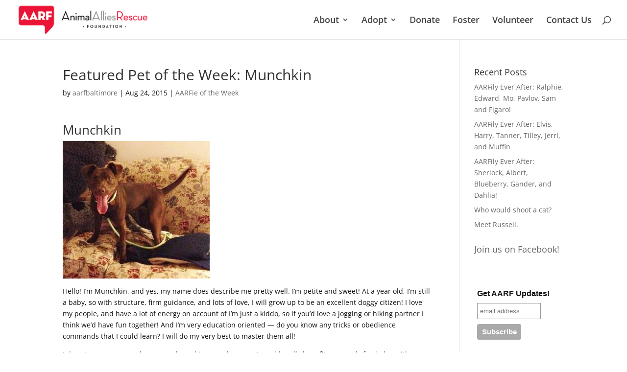

--- FILE ---
content_type: text/plain
request_url: https://www.google-analytics.com/j/collect?v=1&_v=j102&a=520895537&t=pageview&_s=1&dl=https%3A%2F%2Fanimalalliesrescue.org%2F2015%2F08%2Ffeatured-pet-of-the-week-munchkin%2F&ul=en-us%40posix&dt=Featured%20Pet%20of%20the%20Week%3A%20Munchkin%20-%20AARF&sr=1280x720&vp=1280x720&_u=YGBAgAABAAAAAC~&jid=516505705&gjid=568276790&cid=1402044899.1762319433&tid=UA-37971130-1&_gid=1413946699.1762319433&_slc=1&gtm=45He5b31n71PCH5X8za200&gcd=13l3l3l3l1l1&dma=0&tag_exp=101509157~103116026~103200004~103233427~104527906~104528501~104684208~104684211~104948813~115480710~115583767~115938466~115938469~116194001~116217636~116217638&z=1364875432
body_size: -453
content:
2,cG-RV6CJS0WGV